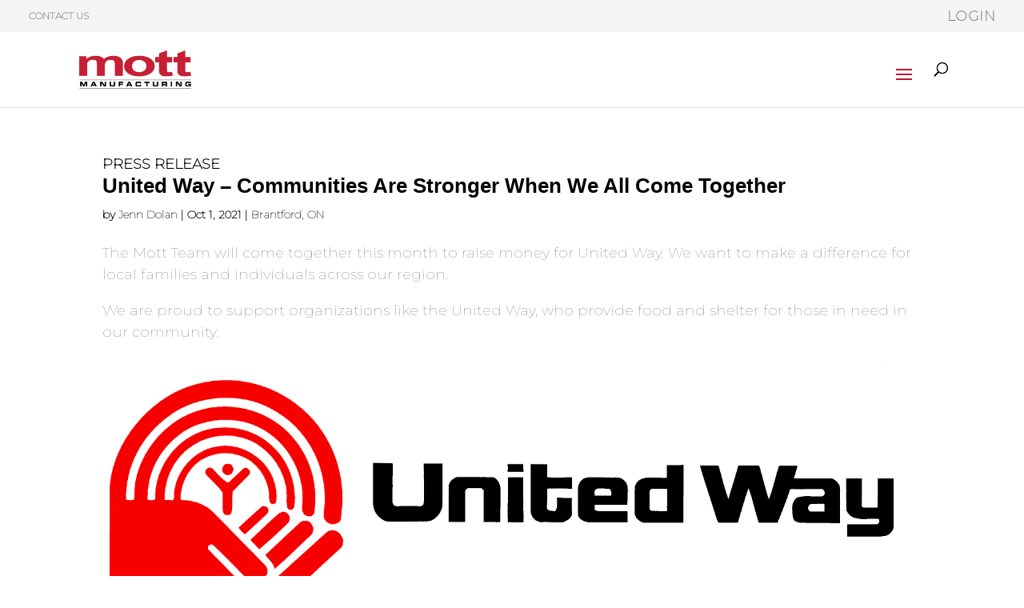

--- FILE ---
content_type: text/html; charset=utf-8
request_url: https://www.google.com/recaptcha/api2/anchor?ar=1&k=6LfhsusgAAAAAMTHx-XjxGLH4YN2MTd2OoJvj7Qb&co=aHR0cHM6Ly9tb3R0LmNhOjQ0Mw..&hl=en&v=PoyoqOPhxBO7pBk68S4YbpHZ&size=invisible&anchor-ms=20000&execute-ms=30000&cb=b5gltjqxn3on
body_size: 48508
content:
<!DOCTYPE HTML><html dir="ltr" lang="en"><head><meta http-equiv="Content-Type" content="text/html; charset=UTF-8">
<meta http-equiv="X-UA-Compatible" content="IE=edge">
<title>reCAPTCHA</title>
<style type="text/css">
/* cyrillic-ext */
@font-face {
  font-family: 'Roboto';
  font-style: normal;
  font-weight: 400;
  font-stretch: 100%;
  src: url(//fonts.gstatic.com/s/roboto/v48/KFO7CnqEu92Fr1ME7kSn66aGLdTylUAMa3GUBHMdazTgWw.woff2) format('woff2');
  unicode-range: U+0460-052F, U+1C80-1C8A, U+20B4, U+2DE0-2DFF, U+A640-A69F, U+FE2E-FE2F;
}
/* cyrillic */
@font-face {
  font-family: 'Roboto';
  font-style: normal;
  font-weight: 400;
  font-stretch: 100%;
  src: url(//fonts.gstatic.com/s/roboto/v48/KFO7CnqEu92Fr1ME7kSn66aGLdTylUAMa3iUBHMdazTgWw.woff2) format('woff2');
  unicode-range: U+0301, U+0400-045F, U+0490-0491, U+04B0-04B1, U+2116;
}
/* greek-ext */
@font-face {
  font-family: 'Roboto';
  font-style: normal;
  font-weight: 400;
  font-stretch: 100%;
  src: url(//fonts.gstatic.com/s/roboto/v48/KFO7CnqEu92Fr1ME7kSn66aGLdTylUAMa3CUBHMdazTgWw.woff2) format('woff2');
  unicode-range: U+1F00-1FFF;
}
/* greek */
@font-face {
  font-family: 'Roboto';
  font-style: normal;
  font-weight: 400;
  font-stretch: 100%;
  src: url(//fonts.gstatic.com/s/roboto/v48/KFO7CnqEu92Fr1ME7kSn66aGLdTylUAMa3-UBHMdazTgWw.woff2) format('woff2');
  unicode-range: U+0370-0377, U+037A-037F, U+0384-038A, U+038C, U+038E-03A1, U+03A3-03FF;
}
/* math */
@font-face {
  font-family: 'Roboto';
  font-style: normal;
  font-weight: 400;
  font-stretch: 100%;
  src: url(//fonts.gstatic.com/s/roboto/v48/KFO7CnqEu92Fr1ME7kSn66aGLdTylUAMawCUBHMdazTgWw.woff2) format('woff2');
  unicode-range: U+0302-0303, U+0305, U+0307-0308, U+0310, U+0312, U+0315, U+031A, U+0326-0327, U+032C, U+032F-0330, U+0332-0333, U+0338, U+033A, U+0346, U+034D, U+0391-03A1, U+03A3-03A9, U+03B1-03C9, U+03D1, U+03D5-03D6, U+03F0-03F1, U+03F4-03F5, U+2016-2017, U+2034-2038, U+203C, U+2040, U+2043, U+2047, U+2050, U+2057, U+205F, U+2070-2071, U+2074-208E, U+2090-209C, U+20D0-20DC, U+20E1, U+20E5-20EF, U+2100-2112, U+2114-2115, U+2117-2121, U+2123-214F, U+2190, U+2192, U+2194-21AE, U+21B0-21E5, U+21F1-21F2, U+21F4-2211, U+2213-2214, U+2216-22FF, U+2308-230B, U+2310, U+2319, U+231C-2321, U+2336-237A, U+237C, U+2395, U+239B-23B7, U+23D0, U+23DC-23E1, U+2474-2475, U+25AF, U+25B3, U+25B7, U+25BD, U+25C1, U+25CA, U+25CC, U+25FB, U+266D-266F, U+27C0-27FF, U+2900-2AFF, U+2B0E-2B11, U+2B30-2B4C, U+2BFE, U+3030, U+FF5B, U+FF5D, U+1D400-1D7FF, U+1EE00-1EEFF;
}
/* symbols */
@font-face {
  font-family: 'Roboto';
  font-style: normal;
  font-weight: 400;
  font-stretch: 100%;
  src: url(//fonts.gstatic.com/s/roboto/v48/KFO7CnqEu92Fr1ME7kSn66aGLdTylUAMaxKUBHMdazTgWw.woff2) format('woff2');
  unicode-range: U+0001-000C, U+000E-001F, U+007F-009F, U+20DD-20E0, U+20E2-20E4, U+2150-218F, U+2190, U+2192, U+2194-2199, U+21AF, U+21E6-21F0, U+21F3, U+2218-2219, U+2299, U+22C4-22C6, U+2300-243F, U+2440-244A, U+2460-24FF, U+25A0-27BF, U+2800-28FF, U+2921-2922, U+2981, U+29BF, U+29EB, U+2B00-2BFF, U+4DC0-4DFF, U+FFF9-FFFB, U+10140-1018E, U+10190-1019C, U+101A0, U+101D0-101FD, U+102E0-102FB, U+10E60-10E7E, U+1D2C0-1D2D3, U+1D2E0-1D37F, U+1F000-1F0FF, U+1F100-1F1AD, U+1F1E6-1F1FF, U+1F30D-1F30F, U+1F315, U+1F31C, U+1F31E, U+1F320-1F32C, U+1F336, U+1F378, U+1F37D, U+1F382, U+1F393-1F39F, U+1F3A7-1F3A8, U+1F3AC-1F3AF, U+1F3C2, U+1F3C4-1F3C6, U+1F3CA-1F3CE, U+1F3D4-1F3E0, U+1F3ED, U+1F3F1-1F3F3, U+1F3F5-1F3F7, U+1F408, U+1F415, U+1F41F, U+1F426, U+1F43F, U+1F441-1F442, U+1F444, U+1F446-1F449, U+1F44C-1F44E, U+1F453, U+1F46A, U+1F47D, U+1F4A3, U+1F4B0, U+1F4B3, U+1F4B9, U+1F4BB, U+1F4BF, U+1F4C8-1F4CB, U+1F4D6, U+1F4DA, U+1F4DF, U+1F4E3-1F4E6, U+1F4EA-1F4ED, U+1F4F7, U+1F4F9-1F4FB, U+1F4FD-1F4FE, U+1F503, U+1F507-1F50B, U+1F50D, U+1F512-1F513, U+1F53E-1F54A, U+1F54F-1F5FA, U+1F610, U+1F650-1F67F, U+1F687, U+1F68D, U+1F691, U+1F694, U+1F698, U+1F6AD, U+1F6B2, U+1F6B9-1F6BA, U+1F6BC, U+1F6C6-1F6CF, U+1F6D3-1F6D7, U+1F6E0-1F6EA, U+1F6F0-1F6F3, U+1F6F7-1F6FC, U+1F700-1F7FF, U+1F800-1F80B, U+1F810-1F847, U+1F850-1F859, U+1F860-1F887, U+1F890-1F8AD, U+1F8B0-1F8BB, U+1F8C0-1F8C1, U+1F900-1F90B, U+1F93B, U+1F946, U+1F984, U+1F996, U+1F9E9, U+1FA00-1FA6F, U+1FA70-1FA7C, U+1FA80-1FA89, U+1FA8F-1FAC6, U+1FACE-1FADC, U+1FADF-1FAE9, U+1FAF0-1FAF8, U+1FB00-1FBFF;
}
/* vietnamese */
@font-face {
  font-family: 'Roboto';
  font-style: normal;
  font-weight: 400;
  font-stretch: 100%;
  src: url(//fonts.gstatic.com/s/roboto/v48/KFO7CnqEu92Fr1ME7kSn66aGLdTylUAMa3OUBHMdazTgWw.woff2) format('woff2');
  unicode-range: U+0102-0103, U+0110-0111, U+0128-0129, U+0168-0169, U+01A0-01A1, U+01AF-01B0, U+0300-0301, U+0303-0304, U+0308-0309, U+0323, U+0329, U+1EA0-1EF9, U+20AB;
}
/* latin-ext */
@font-face {
  font-family: 'Roboto';
  font-style: normal;
  font-weight: 400;
  font-stretch: 100%;
  src: url(//fonts.gstatic.com/s/roboto/v48/KFO7CnqEu92Fr1ME7kSn66aGLdTylUAMa3KUBHMdazTgWw.woff2) format('woff2');
  unicode-range: U+0100-02BA, U+02BD-02C5, U+02C7-02CC, U+02CE-02D7, U+02DD-02FF, U+0304, U+0308, U+0329, U+1D00-1DBF, U+1E00-1E9F, U+1EF2-1EFF, U+2020, U+20A0-20AB, U+20AD-20C0, U+2113, U+2C60-2C7F, U+A720-A7FF;
}
/* latin */
@font-face {
  font-family: 'Roboto';
  font-style: normal;
  font-weight: 400;
  font-stretch: 100%;
  src: url(//fonts.gstatic.com/s/roboto/v48/KFO7CnqEu92Fr1ME7kSn66aGLdTylUAMa3yUBHMdazQ.woff2) format('woff2');
  unicode-range: U+0000-00FF, U+0131, U+0152-0153, U+02BB-02BC, U+02C6, U+02DA, U+02DC, U+0304, U+0308, U+0329, U+2000-206F, U+20AC, U+2122, U+2191, U+2193, U+2212, U+2215, U+FEFF, U+FFFD;
}
/* cyrillic-ext */
@font-face {
  font-family: 'Roboto';
  font-style: normal;
  font-weight: 500;
  font-stretch: 100%;
  src: url(//fonts.gstatic.com/s/roboto/v48/KFO7CnqEu92Fr1ME7kSn66aGLdTylUAMa3GUBHMdazTgWw.woff2) format('woff2');
  unicode-range: U+0460-052F, U+1C80-1C8A, U+20B4, U+2DE0-2DFF, U+A640-A69F, U+FE2E-FE2F;
}
/* cyrillic */
@font-face {
  font-family: 'Roboto';
  font-style: normal;
  font-weight: 500;
  font-stretch: 100%;
  src: url(//fonts.gstatic.com/s/roboto/v48/KFO7CnqEu92Fr1ME7kSn66aGLdTylUAMa3iUBHMdazTgWw.woff2) format('woff2');
  unicode-range: U+0301, U+0400-045F, U+0490-0491, U+04B0-04B1, U+2116;
}
/* greek-ext */
@font-face {
  font-family: 'Roboto';
  font-style: normal;
  font-weight: 500;
  font-stretch: 100%;
  src: url(//fonts.gstatic.com/s/roboto/v48/KFO7CnqEu92Fr1ME7kSn66aGLdTylUAMa3CUBHMdazTgWw.woff2) format('woff2');
  unicode-range: U+1F00-1FFF;
}
/* greek */
@font-face {
  font-family: 'Roboto';
  font-style: normal;
  font-weight: 500;
  font-stretch: 100%;
  src: url(//fonts.gstatic.com/s/roboto/v48/KFO7CnqEu92Fr1ME7kSn66aGLdTylUAMa3-UBHMdazTgWw.woff2) format('woff2');
  unicode-range: U+0370-0377, U+037A-037F, U+0384-038A, U+038C, U+038E-03A1, U+03A3-03FF;
}
/* math */
@font-face {
  font-family: 'Roboto';
  font-style: normal;
  font-weight: 500;
  font-stretch: 100%;
  src: url(//fonts.gstatic.com/s/roboto/v48/KFO7CnqEu92Fr1ME7kSn66aGLdTylUAMawCUBHMdazTgWw.woff2) format('woff2');
  unicode-range: U+0302-0303, U+0305, U+0307-0308, U+0310, U+0312, U+0315, U+031A, U+0326-0327, U+032C, U+032F-0330, U+0332-0333, U+0338, U+033A, U+0346, U+034D, U+0391-03A1, U+03A3-03A9, U+03B1-03C9, U+03D1, U+03D5-03D6, U+03F0-03F1, U+03F4-03F5, U+2016-2017, U+2034-2038, U+203C, U+2040, U+2043, U+2047, U+2050, U+2057, U+205F, U+2070-2071, U+2074-208E, U+2090-209C, U+20D0-20DC, U+20E1, U+20E5-20EF, U+2100-2112, U+2114-2115, U+2117-2121, U+2123-214F, U+2190, U+2192, U+2194-21AE, U+21B0-21E5, U+21F1-21F2, U+21F4-2211, U+2213-2214, U+2216-22FF, U+2308-230B, U+2310, U+2319, U+231C-2321, U+2336-237A, U+237C, U+2395, U+239B-23B7, U+23D0, U+23DC-23E1, U+2474-2475, U+25AF, U+25B3, U+25B7, U+25BD, U+25C1, U+25CA, U+25CC, U+25FB, U+266D-266F, U+27C0-27FF, U+2900-2AFF, U+2B0E-2B11, U+2B30-2B4C, U+2BFE, U+3030, U+FF5B, U+FF5D, U+1D400-1D7FF, U+1EE00-1EEFF;
}
/* symbols */
@font-face {
  font-family: 'Roboto';
  font-style: normal;
  font-weight: 500;
  font-stretch: 100%;
  src: url(//fonts.gstatic.com/s/roboto/v48/KFO7CnqEu92Fr1ME7kSn66aGLdTylUAMaxKUBHMdazTgWw.woff2) format('woff2');
  unicode-range: U+0001-000C, U+000E-001F, U+007F-009F, U+20DD-20E0, U+20E2-20E4, U+2150-218F, U+2190, U+2192, U+2194-2199, U+21AF, U+21E6-21F0, U+21F3, U+2218-2219, U+2299, U+22C4-22C6, U+2300-243F, U+2440-244A, U+2460-24FF, U+25A0-27BF, U+2800-28FF, U+2921-2922, U+2981, U+29BF, U+29EB, U+2B00-2BFF, U+4DC0-4DFF, U+FFF9-FFFB, U+10140-1018E, U+10190-1019C, U+101A0, U+101D0-101FD, U+102E0-102FB, U+10E60-10E7E, U+1D2C0-1D2D3, U+1D2E0-1D37F, U+1F000-1F0FF, U+1F100-1F1AD, U+1F1E6-1F1FF, U+1F30D-1F30F, U+1F315, U+1F31C, U+1F31E, U+1F320-1F32C, U+1F336, U+1F378, U+1F37D, U+1F382, U+1F393-1F39F, U+1F3A7-1F3A8, U+1F3AC-1F3AF, U+1F3C2, U+1F3C4-1F3C6, U+1F3CA-1F3CE, U+1F3D4-1F3E0, U+1F3ED, U+1F3F1-1F3F3, U+1F3F5-1F3F7, U+1F408, U+1F415, U+1F41F, U+1F426, U+1F43F, U+1F441-1F442, U+1F444, U+1F446-1F449, U+1F44C-1F44E, U+1F453, U+1F46A, U+1F47D, U+1F4A3, U+1F4B0, U+1F4B3, U+1F4B9, U+1F4BB, U+1F4BF, U+1F4C8-1F4CB, U+1F4D6, U+1F4DA, U+1F4DF, U+1F4E3-1F4E6, U+1F4EA-1F4ED, U+1F4F7, U+1F4F9-1F4FB, U+1F4FD-1F4FE, U+1F503, U+1F507-1F50B, U+1F50D, U+1F512-1F513, U+1F53E-1F54A, U+1F54F-1F5FA, U+1F610, U+1F650-1F67F, U+1F687, U+1F68D, U+1F691, U+1F694, U+1F698, U+1F6AD, U+1F6B2, U+1F6B9-1F6BA, U+1F6BC, U+1F6C6-1F6CF, U+1F6D3-1F6D7, U+1F6E0-1F6EA, U+1F6F0-1F6F3, U+1F6F7-1F6FC, U+1F700-1F7FF, U+1F800-1F80B, U+1F810-1F847, U+1F850-1F859, U+1F860-1F887, U+1F890-1F8AD, U+1F8B0-1F8BB, U+1F8C0-1F8C1, U+1F900-1F90B, U+1F93B, U+1F946, U+1F984, U+1F996, U+1F9E9, U+1FA00-1FA6F, U+1FA70-1FA7C, U+1FA80-1FA89, U+1FA8F-1FAC6, U+1FACE-1FADC, U+1FADF-1FAE9, U+1FAF0-1FAF8, U+1FB00-1FBFF;
}
/* vietnamese */
@font-face {
  font-family: 'Roboto';
  font-style: normal;
  font-weight: 500;
  font-stretch: 100%;
  src: url(//fonts.gstatic.com/s/roboto/v48/KFO7CnqEu92Fr1ME7kSn66aGLdTylUAMa3OUBHMdazTgWw.woff2) format('woff2');
  unicode-range: U+0102-0103, U+0110-0111, U+0128-0129, U+0168-0169, U+01A0-01A1, U+01AF-01B0, U+0300-0301, U+0303-0304, U+0308-0309, U+0323, U+0329, U+1EA0-1EF9, U+20AB;
}
/* latin-ext */
@font-face {
  font-family: 'Roboto';
  font-style: normal;
  font-weight: 500;
  font-stretch: 100%;
  src: url(//fonts.gstatic.com/s/roboto/v48/KFO7CnqEu92Fr1ME7kSn66aGLdTylUAMa3KUBHMdazTgWw.woff2) format('woff2');
  unicode-range: U+0100-02BA, U+02BD-02C5, U+02C7-02CC, U+02CE-02D7, U+02DD-02FF, U+0304, U+0308, U+0329, U+1D00-1DBF, U+1E00-1E9F, U+1EF2-1EFF, U+2020, U+20A0-20AB, U+20AD-20C0, U+2113, U+2C60-2C7F, U+A720-A7FF;
}
/* latin */
@font-face {
  font-family: 'Roboto';
  font-style: normal;
  font-weight: 500;
  font-stretch: 100%;
  src: url(//fonts.gstatic.com/s/roboto/v48/KFO7CnqEu92Fr1ME7kSn66aGLdTylUAMa3yUBHMdazQ.woff2) format('woff2');
  unicode-range: U+0000-00FF, U+0131, U+0152-0153, U+02BB-02BC, U+02C6, U+02DA, U+02DC, U+0304, U+0308, U+0329, U+2000-206F, U+20AC, U+2122, U+2191, U+2193, U+2212, U+2215, U+FEFF, U+FFFD;
}
/* cyrillic-ext */
@font-face {
  font-family: 'Roboto';
  font-style: normal;
  font-weight: 900;
  font-stretch: 100%;
  src: url(//fonts.gstatic.com/s/roboto/v48/KFO7CnqEu92Fr1ME7kSn66aGLdTylUAMa3GUBHMdazTgWw.woff2) format('woff2');
  unicode-range: U+0460-052F, U+1C80-1C8A, U+20B4, U+2DE0-2DFF, U+A640-A69F, U+FE2E-FE2F;
}
/* cyrillic */
@font-face {
  font-family: 'Roboto';
  font-style: normal;
  font-weight: 900;
  font-stretch: 100%;
  src: url(//fonts.gstatic.com/s/roboto/v48/KFO7CnqEu92Fr1ME7kSn66aGLdTylUAMa3iUBHMdazTgWw.woff2) format('woff2');
  unicode-range: U+0301, U+0400-045F, U+0490-0491, U+04B0-04B1, U+2116;
}
/* greek-ext */
@font-face {
  font-family: 'Roboto';
  font-style: normal;
  font-weight: 900;
  font-stretch: 100%;
  src: url(//fonts.gstatic.com/s/roboto/v48/KFO7CnqEu92Fr1ME7kSn66aGLdTylUAMa3CUBHMdazTgWw.woff2) format('woff2');
  unicode-range: U+1F00-1FFF;
}
/* greek */
@font-face {
  font-family: 'Roboto';
  font-style: normal;
  font-weight: 900;
  font-stretch: 100%;
  src: url(//fonts.gstatic.com/s/roboto/v48/KFO7CnqEu92Fr1ME7kSn66aGLdTylUAMa3-UBHMdazTgWw.woff2) format('woff2');
  unicode-range: U+0370-0377, U+037A-037F, U+0384-038A, U+038C, U+038E-03A1, U+03A3-03FF;
}
/* math */
@font-face {
  font-family: 'Roboto';
  font-style: normal;
  font-weight: 900;
  font-stretch: 100%;
  src: url(//fonts.gstatic.com/s/roboto/v48/KFO7CnqEu92Fr1ME7kSn66aGLdTylUAMawCUBHMdazTgWw.woff2) format('woff2');
  unicode-range: U+0302-0303, U+0305, U+0307-0308, U+0310, U+0312, U+0315, U+031A, U+0326-0327, U+032C, U+032F-0330, U+0332-0333, U+0338, U+033A, U+0346, U+034D, U+0391-03A1, U+03A3-03A9, U+03B1-03C9, U+03D1, U+03D5-03D6, U+03F0-03F1, U+03F4-03F5, U+2016-2017, U+2034-2038, U+203C, U+2040, U+2043, U+2047, U+2050, U+2057, U+205F, U+2070-2071, U+2074-208E, U+2090-209C, U+20D0-20DC, U+20E1, U+20E5-20EF, U+2100-2112, U+2114-2115, U+2117-2121, U+2123-214F, U+2190, U+2192, U+2194-21AE, U+21B0-21E5, U+21F1-21F2, U+21F4-2211, U+2213-2214, U+2216-22FF, U+2308-230B, U+2310, U+2319, U+231C-2321, U+2336-237A, U+237C, U+2395, U+239B-23B7, U+23D0, U+23DC-23E1, U+2474-2475, U+25AF, U+25B3, U+25B7, U+25BD, U+25C1, U+25CA, U+25CC, U+25FB, U+266D-266F, U+27C0-27FF, U+2900-2AFF, U+2B0E-2B11, U+2B30-2B4C, U+2BFE, U+3030, U+FF5B, U+FF5D, U+1D400-1D7FF, U+1EE00-1EEFF;
}
/* symbols */
@font-face {
  font-family: 'Roboto';
  font-style: normal;
  font-weight: 900;
  font-stretch: 100%;
  src: url(//fonts.gstatic.com/s/roboto/v48/KFO7CnqEu92Fr1ME7kSn66aGLdTylUAMaxKUBHMdazTgWw.woff2) format('woff2');
  unicode-range: U+0001-000C, U+000E-001F, U+007F-009F, U+20DD-20E0, U+20E2-20E4, U+2150-218F, U+2190, U+2192, U+2194-2199, U+21AF, U+21E6-21F0, U+21F3, U+2218-2219, U+2299, U+22C4-22C6, U+2300-243F, U+2440-244A, U+2460-24FF, U+25A0-27BF, U+2800-28FF, U+2921-2922, U+2981, U+29BF, U+29EB, U+2B00-2BFF, U+4DC0-4DFF, U+FFF9-FFFB, U+10140-1018E, U+10190-1019C, U+101A0, U+101D0-101FD, U+102E0-102FB, U+10E60-10E7E, U+1D2C0-1D2D3, U+1D2E0-1D37F, U+1F000-1F0FF, U+1F100-1F1AD, U+1F1E6-1F1FF, U+1F30D-1F30F, U+1F315, U+1F31C, U+1F31E, U+1F320-1F32C, U+1F336, U+1F378, U+1F37D, U+1F382, U+1F393-1F39F, U+1F3A7-1F3A8, U+1F3AC-1F3AF, U+1F3C2, U+1F3C4-1F3C6, U+1F3CA-1F3CE, U+1F3D4-1F3E0, U+1F3ED, U+1F3F1-1F3F3, U+1F3F5-1F3F7, U+1F408, U+1F415, U+1F41F, U+1F426, U+1F43F, U+1F441-1F442, U+1F444, U+1F446-1F449, U+1F44C-1F44E, U+1F453, U+1F46A, U+1F47D, U+1F4A3, U+1F4B0, U+1F4B3, U+1F4B9, U+1F4BB, U+1F4BF, U+1F4C8-1F4CB, U+1F4D6, U+1F4DA, U+1F4DF, U+1F4E3-1F4E6, U+1F4EA-1F4ED, U+1F4F7, U+1F4F9-1F4FB, U+1F4FD-1F4FE, U+1F503, U+1F507-1F50B, U+1F50D, U+1F512-1F513, U+1F53E-1F54A, U+1F54F-1F5FA, U+1F610, U+1F650-1F67F, U+1F687, U+1F68D, U+1F691, U+1F694, U+1F698, U+1F6AD, U+1F6B2, U+1F6B9-1F6BA, U+1F6BC, U+1F6C6-1F6CF, U+1F6D3-1F6D7, U+1F6E0-1F6EA, U+1F6F0-1F6F3, U+1F6F7-1F6FC, U+1F700-1F7FF, U+1F800-1F80B, U+1F810-1F847, U+1F850-1F859, U+1F860-1F887, U+1F890-1F8AD, U+1F8B0-1F8BB, U+1F8C0-1F8C1, U+1F900-1F90B, U+1F93B, U+1F946, U+1F984, U+1F996, U+1F9E9, U+1FA00-1FA6F, U+1FA70-1FA7C, U+1FA80-1FA89, U+1FA8F-1FAC6, U+1FACE-1FADC, U+1FADF-1FAE9, U+1FAF0-1FAF8, U+1FB00-1FBFF;
}
/* vietnamese */
@font-face {
  font-family: 'Roboto';
  font-style: normal;
  font-weight: 900;
  font-stretch: 100%;
  src: url(//fonts.gstatic.com/s/roboto/v48/KFO7CnqEu92Fr1ME7kSn66aGLdTylUAMa3OUBHMdazTgWw.woff2) format('woff2');
  unicode-range: U+0102-0103, U+0110-0111, U+0128-0129, U+0168-0169, U+01A0-01A1, U+01AF-01B0, U+0300-0301, U+0303-0304, U+0308-0309, U+0323, U+0329, U+1EA0-1EF9, U+20AB;
}
/* latin-ext */
@font-face {
  font-family: 'Roboto';
  font-style: normal;
  font-weight: 900;
  font-stretch: 100%;
  src: url(//fonts.gstatic.com/s/roboto/v48/KFO7CnqEu92Fr1ME7kSn66aGLdTylUAMa3KUBHMdazTgWw.woff2) format('woff2');
  unicode-range: U+0100-02BA, U+02BD-02C5, U+02C7-02CC, U+02CE-02D7, U+02DD-02FF, U+0304, U+0308, U+0329, U+1D00-1DBF, U+1E00-1E9F, U+1EF2-1EFF, U+2020, U+20A0-20AB, U+20AD-20C0, U+2113, U+2C60-2C7F, U+A720-A7FF;
}
/* latin */
@font-face {
  font-family: 'Roboto';
  font-style: normal;
  font-weight: 900;
  font-stretch: 100%;
  src: url(//fonts.gstatic.com/s/roboto/v48/KFO7CnqEu92Fr1ME7kSn66aGLdTylUAMa3yUBHMdazQ.woff2) format('woff2');
  unicode-range: U+0000-00FF, U+0131, U+0152-0153, U+02BB-02BC, U+02C6, U+02DA, U+02DC, U+0304, U+0308, U+0329, U+2000-206F, U+20AC, U+2122, U+2191, U+2193, U+2212, U+2215, U+FEFF, U+FFFD;
}

</style>
<link rel="stylesheet" type="text/css" href="https://www.gstatic.com/recaptcha/releases/PoyoqOPhxBO7pBk68S4YbpHZ/styles__ltr.css">
<script nonce="5B-twAQd3xjN5IDrGroZZw" type="text/javascript">window['__recaptcha_api'] = 'https://www.google.com/recaptcha/api2/';</script>
<script type="text/javascript" src="https://www.gstatic.com/recaptcha/releases/PoyoqOPhxBO7pBk68S4YbpHZ/recaptcha__en.js" nonce="5B-twAQd3xjN5IDrGroZZw">
      
    </script></head>
<body><div id="rc-anchor-alert" class="rc-anchor-alert"></div>
<input type="hidden" id="recaptcha-token" value="[base64]">
<script type="text/javascript" nonce="5B-twAQd3xjN5IDrGroZZw">
      recaptcha.anchor.Main.init("[\x22ainput\x22,[\x22bgdata\x22,\x22\x22,\[base64]/[base64]/UltIKytdPWE6KGE8MjA0OD9SW0grK109YT4+NnwxOTI6KChhJjY0NTEyKT09NTUyOTYmJnErMTxoLmxlbmd0aCYmKGguY2hhckNvZGVBdChxKzEpJjY0NTEyKT09NTYzMjA/[base64]/MjU1OlI/[base64]/[base64]/[base64]/[base64]/[base64]/[base64]/[base64]/[base64]/[base64]/[base64]\x22,\[base64]\\u003d\\u003d\x22,\x22DSPCpkMPwpbCj8KHdcKSIG7ChcKwwp48w5fDizRLwpJCIgbCmnPCgDZYwoEBwrx1w7xHYHfCrcKgw6MCdAxsX0QAbmVrdsOEdzgSw5Nfw5/CucO9wpZIAGN7w5kHLC11wovDq8OPJ1TCgW1ACsKycXBoccO5w5TDmcOswocDFMKMTmYjFsK3eMOfwog0asKbRzDCs8KdwrTDr8OwJ8O5RhTDm8Kmw57CsSXDscK8w5dhw4o+wpHDmsKfw489LD8zeMKfw54Aw7/ClAMCwr44Q8O3w5UYwqwiPMOUWcKRw7bDoMKWXsK2wrABw4TDkcK9MjUzL8K5FjjCj8O8wr5fw55Fwpsewq7DrsOKa8KXw5DCssKhwq0xU07DkcKNw7fCkcKMFAlsw7DDocKZB0HCrMOCwrzDvcOpw4vCgsOuw40pw6/[base64]/DpTjCnMO+w49JIm3CjCnCjGBwwoxVw71dw7dRU1FOwrkTJcOLw5l+wpBsEXrCu8Ocw7/DusOHwrwSXBLDhhwQIcOwSsOTw4UTwrrCl8OxK8ORw4HDq2bDsSrCslbCtGzDlMKSBHPDgwpnNkDChsOnwqrDvcKlwq/CpcOdwprDkDl9eCxwwovDrxllSWoSHFspUsOawobClRE5wp/Dnz1MwopHRMK1NMOrwqXChsO5RgnDrcKHEVIhwr3DicOHYTMFw49YWcOqwp3DuMODwqc7w7NRw5/Cl8KnIMO0K2oyLcOkwo8JwrDCucKCTMOXwrfDuUbDtsK7acKiUcK0w7xhw4XDhQVAw5LDnsO8w5fDklHClsOddsK6IEVUMxcVZxNBw7Foc8KxMMO2w4DCnMOrw7PDqyDDvsKuAlrCoELCtsONwqR0Gwcawr10w5FCw43CscOqw5DDu8KZTsOYE3Urw4gQwrZxwp4Nw7/Do8ObbRzCjcKNfmnCqxzDswrDocOfwqLCsMOyUcKyR8Oiw68pP8O3C8KAw4MQRGbDo0DDpcOjw53DuEgCN8Khw4YGQ0IDXzMJw7HCq1jCgXIwPmLDk0LCj8Klw4vDhcOGw5bCi3hlwrzDsEHDocOVw7TDvnVLw59YIsOrw4jCl0kOwqXDtMKKw6BjwofDrknDnE3DuF/CmsOfwo/Dlw7DlMKEcsOqWCvDlsOkXcK5HnFIZsK1VcOVw5rDssKna8KMwojDtcK7UcORw6dlw4LDnMKow7NoLmDCkMO2w7hkWMOMQWbDqcO3LBbCsAMhTcOqFlTDpw4YIMOACcOoScKHQWMFB0szw4/DqHE9wqMSKsOKw6XCtMOLw55ow4pLwr/CpMONAMOLw6p6ahnDisOZDMOewrk2w5Y2w6bDosOwwrcSwp7Dq8Kuw6FZwpPDkcKHwqbCvMKLw51lAHXDuMOmWcOewpTDjGZbwprDlwlww5U5w7E1AMKRw5w4w5x+w43CoBISwqrDh8O0ZFTCuTspaBwkw751BsO8YzYyw6t5w4zDlMOOEsKaZcORRCPDsMKuRB/Do8KGFkIOL8Okw7zDjAzDtkEnEsKeamLCu8KSRQ4SacOKwoLDisOuB3lRwprDtzLDt8KgwrbCjMOXw7k5wobCljp/w6wNwo1kw60VTATCl8OKwrk6wrdTCEJRw609DcONwqXDjBduD8O7BsK6HsKAw43Dr8OrCcOhJMKHw5nCpgbDvEfCqG7DtsKDwpXCn8KNCgrDm3VYX8O/wqDCu21+UCUhZWJHRMKmwrxlGCgzGmJJw7cLw78gwp9MF8KJw40VFsO+w5N7wprDtsOMLkE5CwLCigxvw4LCmMKQG18KwoFYDcKYw5PCpB/[base64]/[base64]/[base64]/Crk9ScMOfAUjDuBNED8OLRsOAwrh3PMOnfMOySsOHw6sOfiU4URbCiGfCnzPCnF1lIUzDj8KUwpvDhcOYICXCshbCg8O+w5nDjhLDscO+w71VYQnCsEdKHXjCkcKmX0hLw5DCk8KOXGtuZ8KSYkTDt8KzaFjDn8Kcw7RWDGl1AcOkBcK/Kk93DVDDtm7CvA80w73DosKkwoF/TyHCq1h4FMK/[base64]/DtGnClcOHw5EBw47CsXBdw5LDmDFiZcOgdSHDvB/[base64]/CjShhWE9pBsOfwpjCtkNMw40/e8K/DsOnwpHCkwfCnHPCnMODCsK2VhHCusOuwrvCgUoMwrxQw6UFI8K7wqMnWDnCpUkseBZgZcK1wrPCiidKWAchwrrCscOUDMOHwoDDuGfDlEfCsMOBwq0OWD5vw6M6S8O6MMOfw5vDiVYvT8K5wrBTY8OEwqrDoR/Dh1jCqXEae8Ocw7cUwqoEwo9ZbQTCv8K1VCQNUcKzDzwKwoNQNi/CocKEwokzUcOKwqYBwo3DocKMw6ZtwqDDtHrCt8KowqQ1w6TCicKawo5ow6I6QsKvYsKpT2MIwqbDmcOAwqfDtAvDrEMpwrzCkjojEsKEXUspw61cw4NLIE/[base64]/woDChsOrf8Ozw57CgMKABRDDjzLDi1XDojhbJyc0wovDsy3CnMOVw4LCq8Orw74lLsOQw6hYFmtEwr9SwoAMwoPDmEBNwqnClBRQJsO4wpfCp8KWb1fDl8O/IMOfCcO9Ng8GQV3CtcOmacKMw5lVwqHClF49woYJwo7ChsK4Sj5OLhBZwp/Doz7DpHjCuFbCn8OqQsKgw7zDty7Du8K2fTjDlzFbw44yZ8KjwrbDmcKaFcKDw7HDu8OkK0LDnW/ClCvDp27Drl1zw5U8SMKjY8KGw4B9IsKdw6PDusK7wqkJJ2rDlMOhAWR/[base64]/DksK0N2rCnSsqwpzDn8OFwq1Fw6cwR8ODwrTDksOtBklOdBXCvSBTwrhEwoFXNcKPw4/DtcO4w7oDw7NqZXtGb27DksKGIz7CnMK/ZcKPDi7CicKXwpXDucOyDMKSwoccX1UTwpXDrcKfV1PCmsKnw6nCq8Osw4UPD8OUOxkzFB9WSMOsKcKnZcOqBT7CqzTCu8K/w69oGj/Dq8ObwojDmwJ9CsOYwpdAwrFAw7cZw6TDjUFXHjPCj1XCsMO2f8Kgw5p9w5HDpMKpwrfDmcOoU2Y1YCzDkn4Aw47DvQV/[base64]/JXfDmMKGw5vCtRfCnSZAw4jDtFwJwp10PCrChcK+w4bDiWPCnzbCr8K+woBfwr1Kw6kcwpc4wrbDsQkeVMOgR8Opw57CnCRUw6RmwrYTDMOjwrnDlA/DhMKGHsO9IMOQwrnDkwrDtUwdw4nCgcOSw7IpwpxEwqvCgsOSZADDrUdxOVXCuBvCoQvCqRFwOBDCkMK+MFZawonCgWXDisKAC8K9ME9pVcOtbsK4w7jDr3nCqMKkNsOywqDCocKlw78beXrCvsO0w6R/w53CmsORHcKNLsKnwp/CjsKvwqMyWsKzZ8KLZcKZwqpHwochX2B2BgzCjcKkVFjDisKvw4JGw6nDr8Oack/DjHxYwr/CjyAyLU8eDMKuUMKZB09mw7zCrFRzw6zCjgJzCsK3ZyfDoMOqwo4mwq1zwr0ww6nChMKlwqfDvB/CjkJLw4ladMO/dmzDuMODMcOVAxHDmTocw6jCmUfCh8Onw5fCu1xbOjnClcK3w6ZDSsKNw41nwozDsXjDshsJw6I5w6omwrLDjCt+w7QkA8KPcSMYTQ3DtsOOSC/CosO3wpJtwqtLwqjCsMKgw7s7LMOow6AFYjTDn8Krw6ACwoM+U8OJwrFcI8KNwrTCrkfClUjChcOPwpdeU3sIw5t2ecKUbX5HwrVBDMKzwqTCiU5JbsKIacKeWMKDScKoCgjCjQbDh8K2J8K7EEY1w7smDDLDpcKKwpsYacK1FMKKw7nDpQ3CjSvDkQlqBMK0fsKOwo/DjkjChChNXyPDgjIgw6Brw506w63CokDDlMONCADCjMKKwo9/H8KqwrPDjGjCv8KIwoYLw5YAA8KhI8OXZcK9f8KsRMO+chfCv0bCnMObw7LDpyDDtTY+w59XCF3DsMOzw4nDvMO/T1DDgBzCncKjw6fDgCxiW8Kzw49Qw5/DhSnDicKKwqEnwrIydW/DrB04cgDDp8O5GcKlAcORwrXCtyE5WcOjwqswwqLCn0kgYMOVwrUjwofDgcOlwqhswoMoYBRPw6l3OVPCj8O5woslw6fDvD45wrUGbT5KWXTDukBjwrzDvMKQaMKjKcOlUh/ChcKww7XDicKswqwfwrVNGn/CihzDl05nwpvDljg9F27Crnh/CUBsw4DDiMOsw4prw5bDlsO3GsOoRcKbBsOVZmtowrjCgmfCpEjDqjTCtX7CqcOsLMOCAVRiExJKEMKLwpBZw6prAMK+wqXDpTEoAzhSwqDCnhwMcm/Cgikdwo/CrhhAL8OoasK/wr3DmVBtwqcBw4nDmMKEwpjCvx85wqxSw4lDwrrDuxZ+w68eGwIRwrQ/[base64]/BMK2BsKDFjYVwr/[base64]/QcKqw4YWw4HDqsOdw4rCn8KXIsOFwrh0wqnCv3PCicOiwpHDisKwwrZpw6Z/XGlpwpkPNMOiUsOGw7gWw5jChMOHw7oCAS/[base64]/CuMK/[base64]/DuFMJLTHCicKtw6lLAsKrLSlRw54/w7cLwobDujkKGMKfw5TDjMKswoDDocK7OcKrA8OHHMOhaMKhAsKeworCoMOHX8KzeENlwo/CqMKVFMKHF8OnWh3DrArCmcOIwrXDkMOFFAd7w4rDssOzwol6w73Ch8OFwpbDp8OJOU/DrEvCrkrDn1PDsMOwHWLCj3MFe8KAwpsEPcOfd8Oyw5QGw7zDpl3DlAEYw6nChMKFw4AIR8OrMjoDPsO9GVnCjgHDgcOcNnsOY8KgfzkEw799SUfDonwLGlvCucOqwowKWGLCpU/CqkzDpTEUw6lbw7rDu8KMwp3ClMKpw5bDl3LCqsK+LU/CucOwDcKlwqsFE8OOTsOLw4sww4IGLl3DpCHDl0x8bcOQHUjClU/Dl38+KDhSwrJew45gw4I5w4XDjlPDm8KSw6JdXMKOPEPChgc0wqHDicO5AGRSTMOdGMOEYG3DusKQDhFsw5lmBcKDdsKxF1VlFcO0w4vDlwVqwrU8w7vCoXnCpyXCtj4VfUnCpMOUwrfCusKqamPCsMOKVAAVGGUpw7fDmsKoacKBKSnDtMOIIA0DcBICw7k7WsKiwr/CncOVwqJNf8OuY2YKwonDnD0CUMOowo7ChAd7RB5AwqjDtsOwG8O4wqnClAp8OcKlREnDtEnCu18dw6orEcKrccO3w6DCnibDj1QVOMOmwqojQMOuw7nDncKowps6GDwpw5PCjMOuTFdwQhTCpy8sMcOtWsKEen1Qw6/[base64]/[base64]/wrheARwJwrPClA7ChRkSw6DDlmfCt1HCpGcGw6YdwozDvWRZAmbDi0vCvcK1w65GwqJHQMKsw7TDt1XDh8O/wrlYw5nDocOtw4/CpADDu8O2w7lFFsK3ZzXClcKUw4xfUz4uw5YJEMOpwojCpiHDjsOow73CmxzCosKqLEnCtFPDpzTCmzxEBsK7X8KyWMKmWsK6w5hKTsOrSRBiw5lhF8OYwofDkRMARj5sekIgw6zDk8Kyw7Y0dcK0NUoWLgR6I8OuOhFzdRphAVdZwrQwHsOEwrItwo/CjcO/wpp5TRxDF8Kkw6ZBw7nDvsKzHcKhWsO7wo7Dl8KuMQ5fwpLCh8OQeMKBQ8KFw67Cg8Oqw4tHcVkGdcOKdx1/[base64]/DmBzCvBbDkHfDj2UswrnCtMO+SsKmwqdnwoR8wr3CocKoEz95LC1Fwr/[base64]/[base64]/[base64]/DhghPwoxVwp8IVcK0Cg3DrcKGw6LCsl/Dp8OdwozCvMOIVxwBw4/CuMKJwpTDnGBXw4Rtb8KUw4YTP8OJwqprwrode2ZZRmPDmj1VSmBOw79CwrrDosK0wofDoFZWwrNnw6M2JG13wpfDgsO2BsOXX8K+KsKMXn5Dwq9zw5rDhkXDsTbCsGcQG8KewrxZKsObwoxWwo/DmlPDgE8CwoLDscK/w57Cj8OiDsOUwoTDj8K+wq8uUMKJcBFWw7XCksKOwp/CgHUVJCYnO8K7BnPCvsKSQzrDs8KRw6zDssKZwpzCrcObecOdw7bDo8K4fMKSQ8KDwpVSUUzCj1wSSMKAw67DmcKSaMOKQ8Kmw7A/C3DCqBjDhhZBLhFodypvYWsLwrcSw6YLwr7Dl8KyLsKAwovDoFBzBEUlX8KcVizDucOxw4/Du8KiR2bCi8OxHUnDhMKZC2/DkyR0wqjCgF8cw6nDmhpBBBfDpcOeSGtaYjdEw4zDiG52Uyc3wp9WBsOewqUSdcKcwoQSw7ECfMKYwqnDgUVGw4TDukzDmcOdNj/CvcKbQsOnacKlwqrDocKQEEoCw7PDqipPE8Kvwp4XbR3Drz8aw6ZPDD9Uw5jCnTZpw63DscKdWcKvwqHCqhLDj0A5w6bDsipSYxhcQnrDkmcgLMOOf1jDs8OYwrgLUj8ow640wqRKVVPCosKHD3BoOzIvwo/CscKvFhDCvSTDvFsbF8OObMKAwrEIwozCosOHw5fCpcOTw6kMP8KNw6pGDsObwrLDtE7CgMKNwrXChEIRw6bCoU/DqiLCj8OqVx/DgFBdw5fCqgMRw7vDnsKKwoXDgx3CisKLw5FgwpnCmHPCo8KgPAUDw7DDpg3DicOyVsK2YcOaFxPChF9pbsKpdcO2ACbCv8OCw6xFBHnDu2UoQcKCw4LDhcKeQsODN8O+NcKYw4DCiXTDlE/DlsKVcMKiwqx4wqTDkQt+Tk/DvCbCiFFRdGxjwpjDjE/CosOlHCbCssKjJMK5T8KhK0vCgcK5wrbDmcKeDXjCpF/[base64]/CuFDDpQnCkljDs8OYUsKmb8Oqf8OKwpbDhMKVNVvCtF9HwoA/wqwYw7TCmcK5wqh0wr3Ds0g1aiclwpYZw7fDnyjCkHp7wofCngRXKkPCjX5YwqnCrw3DmMOoHmZsAsOgwrHCr8K+wqAkMMKewrXClx7Clx7DiX0Rw4NrT3wqw5NrwqwNw7stFcKVaD7DicOEbAHDl0jCrC/[base64]/KSjCoMKfVcODwpAhVx0bAMKPw5J9PsO7wq3CvQjDq8OLRCLDuFnDjMK1UsKXw5bDosO9w4s7w4cnwrwqw5YtwqbCmApqwrXCmcOTK2UMw4AtwqY7w4YVwpxeDsO/[base64]/[base64]/[base64]/w6fDrsKOUSdoC8KCwrbDq8OpST7DtFzCkcKsdD7CmMKEUsOewpnDr1DDksOywrPCjAJiwpoSw7rCkcOuwo7CqnJ1fQjDkVXDrcKKDMKyEjN1JCY8UsKywqlbw6bCoTsswpRMwopBb2ggw50+RgrCnXvChhViwrJNw6XCp8K/[base64]/DkhltKcO8wpbCr0nDmcKHw4Rzw75pdU8EeSNjw7bCssKZwoJKHmzDgSLDk8OvwrLDkwbDnsONCQPDp8K2PcKza8K2wqnCqQzDocKEw4HCtyTDlsORw4bDlcO8w7RWw75zasOuURrCgMKZwpbCtm3CvMKWw5/[base64]/Ci8OiwooJO8O0YxzDo8KVSxtSwqhKSV7Dj8KVw67DocKIwqYbK8KbMzl1w7QBwq9hwobDjWAcNMO+w5zDvMOMw6fCmsOLwpzDqh0UwqXCg8OFw7xnBcKjw5dsw5DDqUjCksK9wovDt1wJw6wHwoXCnxPCqsKMwqVnPMOWw6TDuMOFWxjClDlvwojCvHN/asOEwog+Z1vDhsK9B2fCuMOWBsKMCsOENsOtL1rCgMK4wrHDlcKpwoHCvHV9wrNgw4Nsw4IOR8KFw6QZKGPDl8O+Oz/DuT8bBV9jQADCocKqw5jCsMKnw6jCjFfChjB7A2zCjX5XTsOIw6bDjsKewrLCvcOeWsO7TRbCgsOhw7oNwpN+HcO/[base64]/CskVhw4kIwpnCqcKgbGgXwr3ChU80BCcsw6PDncKOS8ONw5TDh8OqwpPCrMK4wqAqw4ZMaC4kQ8OwwpXCog0Rw6nCt8OXRcOAwpnCmMKOwrLCscOwwq3DrcO2wq7CoTTCj0/CscOCw5xhfsORwpINEnPDiUwhOA/DpsOjQcKVbMOvw5rDixVqf8KoIErDjcK3UMOYwo1qwp5wwopIMsKlwrdOa8OpdDBFwpV7w7jCuRHClUU8DXnCimnDnxVVwqw3worCiEZOw7PDnsO4wp4DDlPDmjTCsMOoF1bCicO6woA4bMOiwrrDmWMNw686w6TChsKPw7Vdw451cwrDiRB+wpB1wpbDkMKGIW/[base64]/JMOkRH7DlR16ZsKQU8KOwobDjn8OUy7Dg8K4wqLDh8KpwqAmAQDCgCXCqkIdEVFhwpp8LsOyw6bDj8KGw5/Ch8OQw5XDqcKZccK8wrEfd8KMeyc1R1zDvMOJw7EKwr0swq4CYMOowqnDsQFBwq45RXZZwq1WwpxOGsOZRsOrw6vCsMOpw7B4w5vChsOXwpTDvsOeTDLDjDLDuQslRjZ+JkXCkMOjRcK0fsKuDcOkP8OPZsKsEsOsw5zDvl4qVMK1bXsaw5LDgRvCkcOVwqzDoQ/DuTp6w5kFwpXDp2IMwrLCqcK/wqjDrXnDrC7DtD/CkBYxw5nCp2AUHcKsXy/[base64]/Ch8OdH8KAw7I9DcKdwo5yQRrDvDPDrcKUT8O2bcObw6jDlQZZccO8S8Ktwrxhw54Iw7hBw4dHLcOGf07Ch15nwpwZHHx6CUTCisKswpsQbMOHw7/DpcOWw6pcfiBXFsOnw6oCw7FBPUAmd1/Ch8KqMVjDj8Ouw7grBmvDjsKYwovCjHbDiyHDq8KfRmXDjhAMEmrCscOgwq/Cp8KEScO+H2Newrskw6HCrcKsw4/DmjA5WX9/DT1vw55vwqINw4kWdMK6wogjwpYVwpzClMO/NsKbUHVcHiXDqsKuwpQeVcOQw78LUMKzw6dvHMOWFcODX8O0AcKEwojDqgzDgcKRcElxRcONw65wwo/DoVdSY8KMwroYGyLChzgJIwcYbQbDksOsw7LDkVXCvsK3w7sDw70ywqgEF8Oxwoh/w5gBw6rCjXZ6HcO2wrkww69/w6vCtHVvBEbCmcOabwEtw43ClsO2wo3CsXHDi8KEaT1YJRAOwqJ5w4HDrE7Cjiw+wr5tRnTCosKScsOxYsKqwqbCt8KYwq7Cnx/DsDELw5/DosK7wqtVTcK7Mm7Ch8OoV1PCoDENw616woJ1NEnCiy90w4zCm8KcwpoYw5cPwqTCqXlPRsKxwp4lwo5vwqshVRXChF3DlCBBw73DmMOyw6TCvWYpwp5xaR/DoD3DsMKnVsOawpzDmhfCncOkwpQtwqAZwotuEkjCr1QjdsOXwrAqc2LDlcKTwop6w7YCEsKUdMKmGCxPwqxIw4ppw6ZYw7dhwpIMw67DmsORCsOsfsKBw5NwRMKtfMKgwrVxwpXCpMORw5nCsU3DjcK7fyYUfsK4wrPDpsOaOcO+wpnCvTsSw44gw6xOwobDlU/DocKYb8OrAcOuKsOYKMOLD8Odw7rCrHPCpsKAw4LCvVLCs0fCv27CnwvDuMOIw5NSEsOYHMK2DMKlw7Bcw49Cwr8Kw6plw7IHwopwJEBMKcK0wpMRwprCiyIvEQgZwrLDu3wkw4MDw7YowqrCrcO6w7zCtRRFw5VMPcKLIMKlScKgYsO/UhzCs1EaflEPwr3CoMOJIcO7dgjDjsKZVMO5w69WwrTCo2vCmsOswp7CsEzCicKUwrrDiXPDlmjCuMONw53Dg8OAI8OZE8Kmw7dyPsK3woQLw6/Ct8KEfcOnwr3DoX1cwqPDqRktw4YrwqXCjR0Mwo/DrsO2w4FaLMKFasO/WDTDtQ5Xd2cFAsKmccOhwqscZWfCkjDDjFrCqMO8w77Ch1xbwozDn1/[base64]/Ci8O0Y8K0chIqJcO8w6vCjUfDsFrCrcKeVcKGw6Rtw67Cpzs6w5tfwrXDosOZSDscw79tRMKCLcOzLihkw4nDssK2Ty54wpLCh3Yqw7pgKsKlwqckwqMVw6IKJ8Kmw4oWw6wHIzhsd8KYwrQOwpzCnjMSNUrDrRgFwpTDscOQwrU+w4fClABwXcOmFcKAVQJ1wr8Jw7/ClsKyOcOHwpsXwoAFeMKfwowsay9LG8KsLsKSw6bDi8OoK8OZQWfDq3RxOCQMWjRowrvCt8KmCsKNOMOtwoLDqjjCoEfCnhtVwq5uw6jCuzgoFyhPdMOSVQBow7zCtnjCgMKFw61cw4vDmMK7wovCi8OPw708wpnDt1sWw5fDnsO4w4TChsKvw7/DpjYRwphzw7PDicKbwoHDnxzDjsO0w60ZDS4YQH3DmXJMIi7Dtx7CqFBEbcK+wqbDvXXCllxFJMK/w69uE8KlOibCscOAwotrKsOFBjjCs8OnwonDusOIw4jCsybCmV82EBV5w4LDvsO0N8KSbVF/JsOow6pyw77DqcONw6rDgMK8wofDhMKxIlzCjXogwqpWw7DCicKHR0TCqn58wqZ4wp3DiMOFw7fCgRkbw5TCkxkNw7pqTXTDisKpw4XCrcKOF31rSW9RworCosOhH3bDokRIw7DCvnBEwqzDt8OjVU/ChxvCtCfCgCfCmsKbT8KUw6UHBcK/H8OYw54TZ8O8wrB9PcKBw497BCLDgsKudsORw6NVwrpjH8K6w43Dh8Oawp/[base64]/[base64]/CrghcJMKJwovDtU3DjMKzw5wqw5R2MVfCusKiw4HDrmTCq8KQVcOAGQp1wrHCsjAcbAcVwrJUw5zCq8OlwpzDhcOKwrvDsmTCt8KAw5Q9w4Ukw6tiHsKqw4TDp2zCoQrDgDd+WcKkLcKBDE0Sw4k/[base64]/DvDXCuMOuwrhAwo1xwrTCk1DCvz8fdEY6VcODw6PCpsOEwptveBkiw7UQCTbDp0lCbCA8wpRxw5k7HcO0E8KLL27CuMK4dMOTDcKzYEbDnH1hPTQkwpN0wqYbHVgQOXI6w4/[base64]/fTnCpcKSL8KzwqnCsE1jXMKGLsOfYcKPF8Okw6XCrWfCu8KOI3APwqVNJMOPF1ACBcKocsOew6vDpcKdw77CvMOiFMKSa096wqLCvcOUw649wqTCoGrCkMK8w4bCsnnCmEnDmWh6wqLCgnF4woTDslbCizV+wo/DtzTCn8OKRgLCmsO5woouKcKJBz0XIsKlwrVDw6rDhMKwwprDkREALcO1w5fDg8OLwodZwqYJdMKMa1fDj1PDk8Ktw47CqsKSwrB3woLCv3/Cni/[base64]/QcKfw4vDn8OLw4R6FS3DncKIYsKhw4RxKsO/w5Ucw6TCgcK2Z8Kaw71VwqwIfcOCKVfDqcOww5Jvwo3DusOpw7HDu8ORTgPDhMKWYknCkW3DtEPCgsKfwqg1WsOHC35nb1R+NX8bw6XCkxdXw6LCqWzDjMOGwqEHw4XCvXcQITTDpUEnJBPDhTcWw58BBSjDpcOTwqzChTFXw61uw5vDmMKDwpjCn37Cs8OAwp8/[base64]/[base64]/wqIjTzTDl8OqPcOKT8ONwoMLw6cOKzjDt8OeDcKzEsOpNGfDjVMHw7nCt8O8O17Ct0LCogJBw7nCuHYZOMOOAMOQwqTCulktwo/[base64]/DpcO4wpLClcKia2zCpAkhwoXDkDHDqHjCpMKWA8OSw5JeMMKpw6lfL8OZw4dNclY2w7pxwqPCt8K4w6PDmsOxYChySMOvwo/[base64]/fXrDkULDoMKtScKdwq4xwrXDjsOsw7TDusKsUWDDuMO/LnDDh8O3w5HCscKCT0LCo8KxScKPwp4BwofCp8KfYRXCvHtSaMK/[base64]/woPCsBbDmA3CocOYOMK6wroLIVrCv8OHO8KlUMKpccOdA8O0MMKxw4nDtEJqw6N/f20Pw5BXwpA2a14DCMKsdcObw6vDsMK0CFDDrmtsZhrClTPDq2LDvcOYbsKWf3/DsThaYcK/wp/Dm8Knw5A2SVVCwpQBSj/CiXQ0wqxZw6giwp/[base64]/w5rCkGViAcO+w6cIBUDDqiMQw6zCu8OVDcORacKxw7Y3dcOCw4fDscOSw5hgT8KRw67DnVtuSsKBw6PDiVTCusOTCkdRJMOGJMKtwohQIsKrw5lweVVhw749wqx4w6TCiyXCr8KCLkx7wpMFw5VcwrUDwqMGC8KEUcKIc8OzwrY4w6wjwr/DmVtUwo8ow7zCshfDmj4eWgx7w4JIKMKXwpDCncO+wp3DrMKbwrIZwoFsw5Z4w5Q5w5XDk13CncKQG8KNZnlqfsKgwpVBXsOmIg9SScOkVC/CkDkbwrhXbsKnG0rCpQ/CjsKxBcKlw4/Dl2LDkg3Duhk9GsO+w5LDh20fWxnCvMK2MsKDw48Jw6U7w53Cl8KVHFwSCWtWNcKGRMOyJ8OsDcOeVz1tKhV1wpsrHsKcS8KSbMOnwrDCh8Opw70ywrrCvxUZw4E3w53Ci8K9Z8KRT04/woTCozs4YlVCUFEmw6d2M8OhwpHDmTrDgVTCu14uccO/[base64]/DnsKcD8K5wpljW37CrGXCp2ldw6DCiwbCisOOwqBTIWssGQRkeF0WFMOlwogsWVfClMOSw53Dm8KQw7XDkmvCv8Kaw4HDvMO2w4sgWGzDt2MOw5bDucO6DsO4w4LDjT7ChWw+w50XwpNcbMOkw5fChsO/TD1ZJTzDiC1SwrbDpMKXw7h8WWLDiU8qw4dyWMK/wqPCmncVw5NxWcOVwpUFwph2CSBMwpEqLRwZDg/CjcOnw7Btw4/[base64]/DjANBwp84aMK9w67CscKZw77Dj8Oyw5MswoRcw6zDpMKXdMKAwpzDkQ9iDj/[base64]/bMOvw6srfD3Dk2ZwByNzwqnCj8Ogw752E8KXKBFXJCU5Y8O4QQg2HcOlVcO2ElQdWsOrwobCo8Oswp3Dg8KKakjDg8Kkwp7CuTMdw61Rwr/[base64]/[base64]/[base64]/DrHcSK3nDmcO5w5J3BFDCnAhPCQM9wq9QwqjCjAYrMMOQw4RkIMKPaTk3w6YxSsKRw68iwoFVIkpjScOuwpdBegTDlsOmE8KKw4sIKcOGw5gjXmTCkF3CvD/DniXDhi1mw4gpXcOxwqQmw44FRF7Cj8O5IsK+w4fDqXTDvARAw7HDhj7DgHDDucOew6DCkWk1dVLDp8KRw6d/wpJZPcKyKRvChsKmw7PDti0nKEzDtsOHw5hiFGfCj8OqwpFew7fDhsOLf3pLaMK9w4p5wovDjcO4BMKNw7XCoMKMw75tdERFwr/CuTnCgsOIwozCosK6OMOJwqPDqj9tw7zCqkEYwoXCtUgswrMhwovDhWMUw6o9w5/CrMKdfHvDix7CgwvCqC9Hw5nDiE/CvTjCtH7DpMKrw6HDpwUlS8Ozw4zDnCcTw7XDpCXCiH7DhsKuR8OYUlPCocKUw4vDrVPDsxEPw5pJwp7Dj8KPF8KPcMO8WcOlwqh/w59lwok5woM8w6DDk0nDjcK/wpnDgMKbw7bDp8Kpw6tWLAfDtllKwqtePMOZwrxTesO6fg0IwrkKwrxzwqnDmyXDjQrDmVjDpEAyZi1PGMKley/CvcOkwp1yNMOmWMONw4bCojrClcOHT8Oiw50TwqgXG1Rcw61Aw7YDO8OWTMOQenI9wo7CrcOewqDCrsOpPsKvw4vDocOnR8KEBU3DoQnDmRfCrXHCqsOjwrzDjsOGw4nCiBFPPi4yQ8Kyw7bDtQF/wqN1SDnDkirDocOFwoXCtD7DsXLCu8Kmw6HDgMKLwpXDungXScK5FcK9GTDCix7Dum/DmcOddzXCqzJkwqNdw4XCucK+EXV0wrsmwq/CunzDmEjDuiHCu8OtTQLDsHQgO1QvwrRrw4fCpcOPRA9+w6IWa3AOPVNVMTnDoMKCwpfDlkzDpWltNTZpw6/Ct0nDnAPCgcKxAFHDscK1QUDCu8OeEAgAKRRFHzBMa0bDsxF/wq4Fwo0gD8O+fcKvwpXDlzhTLMOWZkrCt8KowqfDnMOpwoDDvcKrw4rCsSbDmcKpOsK/[base64]/[base64]/CcOOw5MpacK6L8OPwqQXw5Bqwr/DssOEwqYhw4rCjcKswofDuMKtF8OHw7sLc3FNbcKkSGHChWPCoBfCl8K+fUsCwqR/w5cOw7DCj3ZGw6vCpsK/[base64]/[base64]/MXIpA2XCuH7CgMO7wq56woRyBcOewrdQRj1TwoEFw5TDhsKzwqRtOULDosOtFMOnYcO/wrzCuMO9O0HDqCIlZMKcYcOHwpXCv3ktNXgkGMOmb8KtHMKdwrhmwrTCm8KULyHClcKswoVUwpQjw7TCkhwrw40dISMdw4XDjVt0fH8Nw53CgF0PXRTDjsKnYkXCmcOSwr8Gw44RdcOiWh9hf8OEM1d5w6Naw6oqw7zDqcOWwptpHX1DwrNcGsOKwpPCvkR6SDh/w7cLJV/CmsKywodpwoQAwr/DvcKfw58Twr9ew57DgsKbw7jCkm3DhsKgMgFKARlBwplewqc3fsKQw6zDjGAqAD7DoMOUwoASwroVVsKRw4gwZWjCpV51wocFw43ChXDDv3g/w5PDgyrChCfDvMKDw5p/CVpfw6tyasKTVcKrwrDDl2LCmkrClTHCisKvw7XCgMKtJcOrG8OswrlLwq03SmNVasKZCcOFwqxOXAtjbV0lacO2F39fDgTDt8OVw5l8wqEEBRHDk8OHeMO7PMKDw7jDtcK9OQZOw6zCjCdXwr9BIMOCcsKAwoPDolPCusOme8KKwoVfQS/DlsOCw6pDw6EYw4jCsMO+YcKRdA5/Q8KHw6nClsOxwooydsKHwqHChcO0X3xjNsOsw48nw6MQLcOVwokyw4swd8Oyw687w5NJKcONwp4xw77DjnPCrlTCmMO0w6QVwrnCjBXDnHEtEsKkwqozwrPCiMK7woXCmEXDq8OSw6pzRkrChMKYw7TDnEjCjMOqw7DDjR/CosOqfMO4fn8GFlPDjETCqsK5b8KNGMODelNFVjpuw6ofw77Ct8KkCsOrScKmw4p5eQB5wox6ATTDjzF7SFvDrBnCosK9w5/DicOHw4NPCEfDkMKqwqvDkTorwoEeUcKlw7XDrETDlQ9wEcOkw5QZYnIgD8OTFcK7G2nChVfCigBmw4HCgn14w7LDlgN2w6bDhA48Ths0UCLCr8KGADNHccOOUFoBwod4IjFjbANlVVF8w6/CnMKNwp/Dr27DkTlvwrQVw7zCplHCk8Ouw4gWXws8JsKaw4XDrBBFw4PCrMKKYg/[base64]/[base64]/Dq8K4HMOBwoHCqsO5OD0BOi/Cn1kAFSgjAcKgw79sw6sPRXQFP8ONwpxneMO+wpRSecOlw4IEw7jCjTzCjjlQD8O/wovCvcK/w5XCvcOiw7zCssKnw5DCh8KCw49Jw4peP8OvcMKYw6B/w7rClC1WNmk5BcOjKRJJZ8KrER/DsTVzDEUJwrLCkcO7w47CkcKkbcK1UcKBeU1/w4VhwpDCsVo7JcKmSEXDoFrCmMKvfUDCi8KIMsOzdA8DHMOOOsONEmXDmyNJwq8xwpABVsOjw6/CvcOCwoDCq8Ohw7kcwqlGw5TChnzCucOfwpjCgD/DpcOiwpsqdMKtGx/[base64]/Dv8K+f8KcwrrCmBzCs8O+FsKpCE/[base64]/[base64]/Co1AsUsOnE8KYAsK1TcO9wpBUwqTCrScVCGjDm2LDgHjCgkVPV8Ksw5l2DsOMOF0KwpfDocKGOEBrVMOaJsOdwp/CkiXCrCQLKWFTwq3Ch0fDmWnDg1dzLwsTw6TCtVPDqcO/w5MhwohyXnx/w50yCnphAcOQwpcbwpAew7F1wp/[base64]/CpFHDgMOyQcOtJsOQCVvDvWvClT3DrAhJwoAMGsODQsOjw6/DjWs/FFPCi8KKazNLw7ctwoEYw6ljYgI+wpofHW3DrBHCp0twwqLCmcKUw4Ebw4XCs8KnbGwFDMKZKcKjw7xnT8O7wodeIVxnw6fChR1nTcKHfcOkM8OzwqtRTsKUwoDDvnkhGx1QZcOKBsOTw5krMFXDlFYiNcONwq7DiEPDuRFTwrzChCfCvMKXw7LDhDo/fCNSUMO2w7wWV8KowprDt8Kcw43ChA\\u003d\\u003d\x22],null,[\x22conf\x22,null,\x226LfhsusgAAAAAMTHx-XjxGLH4YN2MTd2OoJvj7Qb\x22,0,null,null,null,1,[21,125,63,73,95,87,41,43,42,83,102,105,109,121],[1017145,652],0,null,null,null,null,0,null,0,null,700,1,null,0,\x22CvoBEg8I8ajhFRgAOgZUOU5CNWISDwjmjuIVGAA6BlFCb29IYxIPCPeI5jcYADoGb2lsZURkEg8I8M3jFRgBOgZmSVZJaGISDwjiyqA3GAE6BmdMTkNIYxIPCN6/tzcYADoGZWF6dTZkEg8I2NKBMhgAOgZBcTc3dmYSDgi45ZQyGAE6BVFCT0QwEg8I0tuVNxgAOgZmZmFXQWUSDwiV2JQyGAA6BlBxNjBuZBIPCMXziDcYADoGYVhvaWFjEg8IjcqGMhgBOgZPd040dGYSDgiK/Yg3GAA6BU1mSUk0Gh0IAxIZHRDwl+M3Dv++pQYZxJ0JGZzijAIZr/MRGQ\\u003d\\u003d\x22,0,0,null,null,1,null,0,0,null,null,null,0],\x22https://mott.ca:443\x22,null,[3,1,1],null,null,null,1,3600,[\x22https://www.google.com/intl/en/policies/privacy/\x22,\x22https://www.google.com/intl/en/policies/terms/\x22],\x22kJJvOH1YCfrqHG+4XrZkrZ9uZ6aGxfw3F5I0GEgAPUY\\u003d\x22,1,0,null,1,1768531923929,0,0,[214,125,48,175,255],null,[149,106,219,205,42],\x22RC-dgYG1Q0vsRxVGA\x22,null,null,null,null,null,\x220dAFcWeA6fKnDQf4dA0uYGHKP5gOFhPci8oIim_LsQHB-hY4EMA9O2LOQYk3Hwn5f_x_tzB8qevzuHHRmeRmk7TxXi2peJbQ9i7g\x22,1768614723863]");
    </script></body></html>

--- FILE ---
content_type: text/css
request_url: https://mott.ca/wp-content/themes/Divi-child/needpopup/needpopup.css?ver=6.8.3
body_size: 693
content:
/*********************************************** 
  needPopup 
  - Version 1.0.0
  - Copyright 2015 Dzmitry Vasileuski
  - Licensed under MIT (http://opensource.org/licenses/MIT)
***********************************************/
/* Block page scroll
***********************************************/
.needpopup-opened,
.needpopup-opened body {
  overflow: hidden;
}
.needpopup-opened.needpopup-scrolled,
.needpopup-opened.needpopup-scrolled body {
  height: auto;
}
.needpopup-opened.needpopup-scrolled body {
  position: fixed;

  width: 100%;
}
/* Popup wrapper
***********************************************/
.needpopup_wrapper {
  position: fixed;
  z-index: 99999;
  top: 0;
  left: 0;

  visibility: hidden;
  overflow: auto;

  -webkit-box-sizing: border-box;
          box-sizing: border-box;
  width: 100%;
  height: 100%;
  padding: 40px 0;

  -webkit-transition: opacity .3s ease;
          transition: opacity .3s ease;

  opacity: 0;
  background: #000;
  background: rgba(0, 0, 0, .8);
}
.needpopup-opened .needpopup_wrapper {
  visibility: visible;

  opacity: 1;
}
.needpopup-overflow .needpopup_wrapper {
  padding: 10px;
}
/* Popup appearence
***********************************************/
.needpopup {
  position: relative;
  z-index: 99999;
  top: 50%;
  left: 50%;

  display: none;

  -webkit-box-sizing: border-box;
          box-sizing: border-box;
  width: 550px;
  max-width: 100%;
  margin-left: -275px;
  padding: 30px;

  -webkit-transform: scale(.1, .1);
      -ms-transform: scale(.1, .1);
          transform: scale(.1, .1);

  opacity: 0;
  background: #fff;
}
.needpopup.opened {
  -webkit-transition: opacity .5s ease, -webkit-transform .5s ease;
          transition: opacity .5s ease, transform .5s ease;
  -webkit-transform: scale(1, 1);
      -ms-transform: scale(1, 1);
          transform: scale(1, 1);

  opacity: 1;
}
.needpopup.stacked {
  top: 0 !important;

  margin-top: 0 !important;
}
.needpopup-overflow .needpopup {
  left: 0;

  width: auto;
  margin-left: 0;
}
/* Popup remover
***********************************************/
.needpopup_remover {
  position: fixed;
  z-index: 99999;
  top: 30px;
  right: 30px;

  font-size: 40px;
  line-height: .5;
  color: #fff;

  text-decoration: none;
}
.needpopup_remover:hover {
  color: #ccc;
}
.needpopup_remover:before {
  content: '×';
}
.needpopup .needpopup_remover {
  top: 10px;
  right: 10px;

  font-size: 20px;
  line-height: .5;
  color: #000;
}
.needpopup .needpopup_remover:hover {
  color: #ccc;
}


--- FILE ---
content_type: application/javascript
request_url: https://mott.ca/wp-content/themes/Divi-child/js/child.js?ver=6.8.3
body_size: 4311
content:
jQuery(document).ready(function(){
	jQuery("#send_mail_us").hide();
	jQuery("#technical_support_form").hide();
	function goToByScroll(id){
          // Reove "link" from the ID
        id = id.replace("link", "");
          // Scroll
        jQuery('html,body').animate({
            scrollTop: jQuery("#"+id).offset().top},
            'slow');
    }

	jQuery("#send_mail_content").click(function(){		
		jQuery("#send_mail_us").show();
		 goToByScroll("send_mail_us");           
		jQuery("#technical_support_form").hide();
	});
	jQuery("#technical_support_content").click(function(){
		jQuery("#send_mail_us").hide();
		 goToByScroll("technical_support_form");           
		jQuery("#technical_support_form").show();
	});
	jQuery('.footer-widget .title').each(function(index, element) {
		var heading = jQuery(element);
		var word_array, last_word, first_part;

		word_array = heading.html().split(/\s+/); // split on spaces
		last_word = word_array.pop();             // pop the last word
		first_part = word_array.join(' ');        // rejoin the first words together

		heading.html([first_part, ' <span class="last-word">', last_word, '</span>'].join(''));
	});
	jQuery('.btn-sendusmail').each(function(){
		jQuery(this).attr('data-needpopup-show','#custom-popup');
		jQuery('.send-mail-icon .et_pb_main_blurb_image a').attr('data-needpopup-show','#custom-popup');
	});
	jQuery('.technical_support').each(function(){
		jQuery(this).attr('data-needpopup-show','#custom-popup');
		jQuery('.technical_support ').attr('data-needpopup-show','#technical_support_popup');
	});
	jQuery('.send_mail_us  ').each(function(){
		jQuery(this).attr('data-needpopup-show','#send_us_mail_popups');
		jQuery('.send_mail_us  ').attr('data-needpopup-show','#send_us_mail_popup');
	});
	needPopup.config.custom = {
		'removerPlace': 'outside',
		'closeOnOutside': false,
		onShow: function() {
			
		},
		onHide: function() {
			jQuery('#custom-popup .wpcf7').find('form')[0].reset();
			jQuery('#custom-popup .wpcf7 input').removeClass('wpcf7-not-valid');
			jQuery('.wpcf7-not-valid-tip').remove();
			jQuery('.wpcf7-response-output').hide();
		}
	};
	needPopup.init();
	
	jQuery(function($){
		if($('#mottcategoriesAll').length > 0){
		   $('#mottcategoriesAll').select2({ width: '32%', placeholder: "All",allowClear : "true", minimumResultsForSearch: "Infinity" });
	
		   }
		if($('#mottprojectcategoriesAll').length > 0){
		   	$('#mottprojectcategoriesAll').select2({ width: '32%', placeholder: "All" ,allowClear : "true", minimumResultsForSearch: "Infinity" });
			
		   } 
		
	
		$('#mottcategoriesAll').change(function(){ 
			$('#filterMottProjects').trigger('submit');
		});
		
		$('#mottprojectcategoriesAll').change(function(){ 
			$('#filterMottProjects').trigger('submit');
		}); 
	$('#filterMottProjects').submit(function(){
		var filter = $('#filterMottProjects');
		$(".pagination").remove();
		
		$.ajax({
			url:filter.attr('action'),
			data:filter.serialize(), // form data
			type:filter.attr('method'), // POST
			beforeSend:function(xhr){
				filter.find('button').text('Processing...'); // changing the button label
			},
			success:function(data){
				filter.find('button').text('Apply filter'); // changing the button label back
				$('#mott-projects').html(data); // insert data
			}
		});
		return false;
	});
});

});

 jQuery(document).ready(function($){
 	// navItems.trigger('click');
	jQuery(".project_left_wrapper #myTab li:first-child").addClass('active');
	 
    //var navItems = jQuery('.project_left_wrapper #myTab li > a');
	var navItems = jQuery('.project_left_wrapper #myTab li a');
    var navListItems = jQuery('.project_left_wrapper #myTab li');
    var allWells = jQuery('.tabcontent');
    var allWellsExceptFirst = jQuery('.tabcontent:not(:first)');

	function ChangeUrl(page, url) {
        if (typeof (history.pushState) != "undefined") {
            var obj = { Page: page, Url: url };
            history.pushState(obj, obj.Page, obj.Url);
        } else {
            alert("Browser does not support HTML5.");
        }
    }
	
    allWellsExceptFirst.hide();
	navItems.click(function(e){
        e.preventDefault();
        //navListItems.removeClass('active');
		jQuery('.project_left_wrapper #myTab li').removeClass('active');
        //jQuery(this).closest('li').addClass('active');
		jQuery(this).parent('li').addClass('active');
        
        allWells.hide();
        var target = jQuery(this).attr('href');
		var target_url = jQuery(this).attr('data-link');
		var url      = window.location.href;
		ChangeUrl(url, target_url);
		
        jQuery(target).show();
        console.log(this);
		// jQuery('.menu-item-has-children').find('a').attr('href').css('display', 'none');
		var mainId = jQuery(this).parents('.menu-item-has-children').find('a').attr('href');
		// jQuery('.menu-item-has-children').find('ul li a').attr('display', 'none');
		setTimeout(function(){ 
			jQuery(mainId).css('display', 'block');
		}, 500);
		jQuery(this).parents('.menu-item-has-children').find('ul li').each(function(_i, _e){
			console.log(_e);
			var id = jQuery(_e).find('a').attr('href');
			console.log(id)
			setTimeout(function(){ 
				jQuery(id).css('display', 'block');
			}, 500);
			
		});
		navListItems.removeClass('active');
        jQuery(this).closest('li').addClass('active');
        jQuery('.product_subpage_left #myTab').find('li').removeClass('active-li');
        //is this element from the second level menu?
        if(jQuery(this).closest('ul').hasClass('product-subpages')){
            jQuery(this).parents('li.inner-menu-items').addClass('active-li');   
        //this is a parent element
        }else{
            jQuery(this).parent('li.inner-menu-items').addClass('active-li');
        }
    });
	
	
	// Products Inner Subpages
	//jQuery(".product_subpage_left #myTab li:first-child").addClass('active');
	jQuery(".product_subpage_left #myTab li").removeClass('active');
	(function() {
		var current = window.location.href;
		//console.log(current);
		jQuery('.active-first').parents('.inner-menu-items').find('ul li').each(function(_i, _e){
			console.log(_e);
			var id = jQuery(_e).find('a').attr('href');
			console.log(id)
			setTimeout(function(){
				jQuery(id).show();
			}, 500);
		});
		// jQuery('.active-first').parents('li').removeClass('active-li');
		// jQuery('.active-first').parents('li').removeClass('active-li');
		jQuery('.product_subpage_left #myTab li a').each(function(i,e) {
			var $this = jQuery(this); 
			//console.log($this.data('link'));
			
			// we check comparison between current page and attribute redirection.
			// alert($this.data('link'));

			if ($this.data('link') === current) {
				jQuery(e).trigger('click');
				// $this.parent().addClass('active');
				// var allWells = jQuery('.tabcontent');
				// var allWellsExceptSelected = jQuery(this).attr('href');
				// allWells.hide();
				// jQuery(allWellsExceptSelected).show();
				// if($this.parents('.inner-menu-items').hasClass('menu-item-has-children')) {
				// 	jQuery($this.parents('.menu-item-has-children').find('.nav-link').attr('href')).show();
				// }
				// $this.parents('.menu-item-has-children').find('ul li').each(function(_i, _e){
				// 	console.log(_e);
				// 	var id = jQuery(_e).find('a').attr('href');
				// 	console.log(id)
				// 	setTimeout(function(){
				// 		jQuery(id).show();
				// 	}, 500);
				// 	if (jQuery(_e).find('a').data('link') === current) {
				// 		alert(jQuery(_e).find('a').data('link'))
				// 		console.log($this.parents('.menu-item-has-children').find('.right-icon-arrow'))
				// 		$this.parents('.menu-item-has-children').find('.right-icon-arrow').trigger('click');
				// 	}
					
				// });
				//new add
				// jQuery(this).parent().find('.nav-link').each(function(){
				// 	var elmst = jQuery(this).attr('href');
				// 	jQuery(elmst).show();
				// });
			}
			jQuery('.custom_product_menu ul li a').each(function() {
				var $this = jQuery(this);
				var url = jQuery(this).attr('href');
				if (window.location.href === url) {
					jQuery(".product_subpage_left #myTab li:first-child").addClass('active');
					var firsttabcontent = jQuery(".product_subpage_left #myTab li:first-child a").attr('href');
					jQuery(firsttabcontent).show();
				}
			});
		});
		
		/*jQuery('ul a').each(function() {
			if (this.href === current) {
				jQuery(this).addClass('active');
			}
		});*/
	})();
	jQuery('li.inner-menu-items ul.product-subpages').hide();
	//jQuery("#myTab li.inner-menu-items:has(ul)").click(function(){
	/*jQuery("#myTab li.inner-menu-items .right-icon-arrow").click(function(){
		
		jQuery(this).siblings("ul.product-subpages").slideToggle('slow');
	});
	*/


	$('#myTab li.inner-menu-items .right-icon-arrow').click(function() {
		$('li.inner-menu-items ul.product-subpages').slideUp();
		if ($(this).next('ul.product-subpages').css('display') == 'none') {
		// $(this).addClass("active");
		$(this).next('ul.product-subpages').slideDown();
		} else {
		// $(this).removeClass("active");
		$(this).next('ul.product-subpages').slideUp();
		}
	});

	
    var navItems = jQuery('.product_subpage_left #myTab li > a');
    var navListItems = jQuery('.product_subpage_left #myTab li');
    var allWells = jQuery('.tabcontent');
    var allWellsExceptFirst = jQuery('.tabcontent:not(:first)');
   
	function ChangeUrl(page, url) {
        if (typeof (history.pushState) != "undefined") {
            var obj = { Page: page, Url: url };
            history.pushState(obj, obj.Page, obj.Url);
        } else {
            alert("Browser does not support HTML5.");
        }
    }
	
	//jQuery('.product_subpage_left #myTab').find('li').click(function(){
	jQuery('.product_subpage_left #myTab').find('li').click(function(){
       //removing the previous selected menu state
       //jQuery('#menu').find('li').removeClass('active');
	   
        jQuery('.product_subpage_left #myTab').find('li').removeClass('active-li');
        //is this element from the second level menu?
        if(jQuery(this).closest('ul').hasClass('product-subpages')){
            jQuery(this).parent('li').addClass('active-li');   
        //this is a parent element
        }else{
            jQuery(this).addClass('active-li');
        }
		
		
    });

	
	
    //allWellsExceptFirst.hide();
	// navItems.click(function(e){
 //        e.preventDefault();
 //        navListItems.removeClass('active');
 //        jQuery(this).closest('li').addClass('active');
        
 //        allWells.hide();
 //        var target = jQuery(this).attr('href');
	// 	var target_url = jQuery(this).attr('data-link');
	// 	var url      = window.location.href;
	// 	ChangeUrl(url, target_url);
 //        jQuery(target).show();

 //        //new add
 //        // jQuery(this).parent().find('.nav-link').each(function(){
 //        // 	var elmst = jQuery(this).attr('href');
 //        // 	jQuery(elmst).show();
 //        // });
		
	// 	jQuery('.product_subpage_left #myTab').find('li').removeClass('active-li');
 //        //is this element from the second level menu?
 //        if(jQuery(this).closest('ul').hasClass('product-subpages')){
 //            jQuery(this).parents('li.inner-menu-items').addClass('active-li');   
 //        //this is a parent element
 //        }else{
 //            jQuery(this).parent('li.inner-menu-items').addClass('active-li');
 //        }
 //    });
	
	
	jQuery('.rapid_table_display').hide();
	jQuery('.rapid_table_display:first-child').show();
	jQuery('.category_selection select').on('change', function() {
		var id = this.value ;
		//jQuery(this).attr('selected');
		jQuery('.rapid_table_display').hide();
		jQuery('#'+id).show();
	});
	
});

jQuery(document).ready(function(){
	jQuery('.custom_product_menu ul li a').each(function() {
		var $this = jQuery(this);
		var url = jQuery(this).attr('href');
		if (window.location.href.indexOf(url) > -1) {
			jQuery(this).parent().addClass('current-menu-item');
			
		}
		
	});
	jQuery('.product_subpage_left ul li ul.product-subpages li a').each(function() {
		var $this = jQuery(this);
		var url = jQuery(this).attr('data-link');
		//console.log(url+'  '+window.location.href);
		if (window.location.href === url) {
			jQuery(this).parents('li.inner-menu-items').addClass('active-li');
			//console.log('1');
			//jQuery(this).siblings('ul.product-subpages').show();
			//jQuery(this).parents('ul.product-subpages').css('display','block');
		}
		
	});
	jQuery(".product_subpage_left #myTab li").each(function() {
		var url = jQuery(this).children('a').attr('data-link');
		var current = window.location.href;
		if(url === current){
			jQuery(this).addClass('active-li');
		}
	});
	
	jQuery('.next-project').on('click' ,function(){
		var next_url = jQuery(this).attr('href');
		jQuery('.project_right_wrapper .tabcontent').hide();
		jQuery(next_url).show();
	});
	jQuery('.prev-project').on('click' ,function(){
		var prev_url = jQuery(this).attr('href');
		jQuery('.project_right_wrapper .tabcontent').hide();
		jQuery(prev_url).show();
	})
});

jQuery(document).ready(function(){
	jQuery('.et_mobile_menu li.menu-item .et-pb-icon').click(function() {
		jQuery('li.menu-item-has-children ul.sub-menu').slideUp();
		if (jQuery(this).next('ul.sub-menu').css('display') == 'none') {
			jQuery(this).addClass("visible");
			jQuery(this).next('ul.sub-menu').slideDown();
		} else {
			jQuery(this).removeClass("visible");
			jQuery(this).next('ul.sub-menu').slideUp();
		}
	
	});
	
	//jQuery('#mobile_menu.et_mobile_menu .menu-item-has-children > a').after('<span class="et-pb-icon arrow_icon">&#x33</span>');
});


// jQuery(document).ready(function($) {
//     $('li.menu-item-has-children span').click(function() {
//         $('li.menu-item-has-children ul.sub-menu').toggleClass("visible");
//     });
// });


// jQuery(document).ready(function($) {
//     $('li.menu-item-has-children a').click(function() {
//         $('li.menu-item-has-children ul.sub-menu').toggleClass("show-menu");
//     });
// });

// jQuery(document).ready(function($) {
//     $('li.menu-item-has-children a').click(function() {
//         $('li.menu-item-has-children ul.sub-menu').removeClass("show-menu");
//     });
// });

// jQuery('li.menu-item-has-children a').find('> li').click(function() {
// jQuery('li.menu-item-has-children a > li').not(this).find('ul').slideUp();
// jQuery(this).find('ul').stop(true, true).slideToggle(400);
// return false;
// });

//remove divi sticky header

(function(){
    // Override the addClass to prevent fixed header class from being added
    var addclass = jQuery.fn.addClass;
    jQuery.fn.addClass = function(){
        var result = addclass.apply(this, arguments);
            jQuery('#main-header').removeClass('et-fixed-header');
        return result;
    }
})();
jQuery(function($){
    $('#main-header').removeClass('et-fixed-header');
});

//remove divi sticky header

// header fix js start
jQuery(window).scroll(function(){
    if(jQuery(this).scrollTop()>40){
        jQuery("#main-header").addClass("sticky-header");
    } else {
        jQuery("#main-header").removeClass("sticky-header");
    }

    // jQuery(window).load(function(){
    	// if (jQuery(window).width() <= 480.98){
    	// 	if(jQuery(this).scrollTop()>40){
    	// 		jQuery("#main-header").addClass("sticky-header");
    	// 	} else {
    	// 		jQuery("#main-header").removeClass("sticky-header");
    	// 	}
    	// } 
    	// else{
    	// 	if(jQuery(this).scrollTop()>53){
    	// 		jQuery("#main-header").addClass("sticky-header");
    	// 	} else {
    	// 		jQuery("#main-header").removeClass("sticky-header");
    	// 	}
    	// }

    // });

});


jQuery(window).scroll(function(){
	if (jQuery(window).width() <= 480.98){
    		if(jQuery(this).scrollTop()>53){
    			jQuery("#main-header").addClass("sticky-header");
    		} else {
    			jQuery("#main-header").removeClass("sticky-header");
    		}
    	} 
});

//header fix js over

/*jQuery('.product_quant input[type="text"]').keyup(function() {
    jQuery('span.error-keyup-1').hide();
	jQuery(this).removeClass('wpcf7-not-valid');
	jQuery(this).attr('aria-invalid','false');
    var inVal = jQuery(this).val();
	var inputVal = inVal.trim();
    //var numericReg = /^\d*[0-9](|.\d*[0-9]|,\d*[0-9])?$/;
	var numericReg = /^\d*[0-9](|\d*[0-9]|,\d*[0-9])?$/;
    if(!numericReg.test(inputVal)) {
		jQuery(this).addClass('wpcf7-not-valid');
		jQuery(this).attr('aria-invalid','true');
        jQuery(this).after('<span class="wpcf7-not-valid-tip error error-keyup-1">Numeric characters only.</span>');
    }
	if(inputVal == ''){
		jQuery('span.error-keyup-1').hide();
	}
});*/

//searchbar js start
jQuery(document).ready(function(){
  jQuery("#et_search_icon").click(function(){
    jQuery(".et_search_form_container").addClass("topsearch-bar");
  });
});

jQuery(document).ready(function(){
  jQuery(".et_close_search_field").click(function(){
    jQuery(".et_search_form_container").removeClass("topsearch-bar");
  });
});
//searchbar js end
//
jQuery(document).ready(function(){
  jQuery("#popmake-13794 .wpcf7-submit").click(function(){
	 var item = jQuery("#popmake-13794 .wpcf7-textarea").val();
	item = item.replace(",", "");
	item = item.replace("?", "");
	item = item.replace("!", "");
	jQuery("#popmake-13794 .wpcf7-textarea").val(item);	  
  });
});

jQuery(document).ready(function(){
	jQuery('.custom-product-row-cont ul.product_submenus li.inner-menu-items a').each(function() {
		var $this = jQuery(this);
		var url = jQuery(this).attr('href');
		if (window.location.href.indexOf(url) > -1) {
			jQuery(this).parent().addClass('current-item');
			
		}
		
	});
	
});
//banner menu toggle start
// jQuery(document).ready(function(){
// 	jQuery(".banner-left-menu #nav_menu-5 h4").click(function(){
// 	    jQuery(".menu-laboratory-casework-container").slideToggle("slow");
// 	    jQuery(this).toggleClass('active');
// 	  });
// });

jQuery(window).ready(function(){
  if (jQuery(window).width() <= 980.98){
	var current_page = jQuery("#menu-laboratory-casework .current_page_item").text();
	jQuery("#nav_menu-5 .widgettitle").text(current_page);
    jQuery(".banner-left-menu #nav_menu-5 h4").click(function(){
	    jQuery(".menu-laboratory-casework-container").slideToggle("slow");
	    jQuery(this).toggleClass('active');
		var current_page = jQuery("#menu-laboratory-casework .current_page_item").text();
	    jQuery("#nav_menu-5 .widgettitle").text(current_page);
	});
	  jQuery("#nav_menu-6 .widgettitle").text(current_page);
    jQuery(".banner-left-menu #nav_menu-6 h4").click(function(){
	    jQuery(".menu-flexible-furniture-container").slideToggle("slow");
	    jQuery(this).toggleClass('active');
		var current_page = jQuery("#menu-flexible-furniture .current_page_item").text();
	    jQuery("#nav_menu-6 .widgettitle").text(current_page);
	});
	  jQuery("#nav_menu-7 .widgettitle").text(current_page);
    jQuery(".banner-left-menu #nav_menu-7 h4").click(function(){
	    jQuery(".menu-work-surfaces-sinks-pegboards-container").slideToggle("slow");
	    jQuery(this).toggleClass('active');
		var current_page = jQuery("#menu-work-surfaces-sinks-pegboards .current_page_item").text();
	    jQuery("#nav_menu-7 .widgettitle").text(current_page);
	});
	 jQuery("#nav_menu-8 .widgettitle").text(current_page);
    jQuery(".banner-left-menu #nav_menu-8 h4").click(function(){
	    jQuery(".menu-fume-hoods-container").slideToggle("slow");
	    jQuery(this).toggleClass('active');
		var current_page = jQuery("#menu-fume-hoods .current_page_item").text();
	    jQuery("#nav_menu-8 .widgettitle").text(current_page);
	});
  } 
});

//banner menu toggle end

--- FILE ---
content_type: application/javascript
request_url: https://mott.ca/wp-content/themes/Divi-child/needpopup/needpopup.js?ver=6.8.3
body_size: 2012
content:
/*********************************************** 
  needPopup 
  - Version 1.0.0
  - Copyright 2015 Dzmitry Vasileuski
	- Licensed under MIT (http://opensource.org/licenses/MIT)
***********************************************/

// popup object
var needPopup = (function() {

	// namespace
	var popup = {};
	// cached nodes
	popup.html = document.documentElement,
  popup.body = document.body,
  popup.window = window,
  // state variables
	popup.target = 0, 
	// window scroll top
  popup.scrollTopVal = 0,
  // window scroll height
  popup.scrollHeight = popup.body.scrollHeight > popup.html.scrollHeight ? popup.body.scrollHeight : popup.html.scrollHeight,
  // html class when popup is opened
  popup.openHtmlClass = popup.scrollHeight > popup.window.innerHeight ? 'needpopup-opened needpopup-scrolled' : 'needpopup-opened';

	// global methods and properties
	return {

		/* Initialization of popup
		***********************************************/
		init : function() {

			// set default config
			popup.options = needPopup.config.default;

			// bind popup show to data-popupshow nodes
			jQuery(popup.body).on('click','[data-needpopup-show]', function(event) {
				event.preventDefault();
				needPopup.show(jQuery(this).data('needpopupShow'),jQuery(this));
				
				if(jQuery('.temp_dl').length){
					var temp_dl = jQuery('.temp_dl');
					temp_dl.remove();
				}
				jQuery("<a class='temp_dl' style='display:none;'>").attr("href", jQuery(this).attr('href')).attr("download", "download").appendTo("body");
			})

			// bind popup hide to removers
			jQuery(popup.body).on('click','.needpopup_wrapper .remove, .needpopup_remover', function(event) {
				event.preventDefault();
				needPopup.hide();
			})

			// bind popup hide if clicked outside
			jQuery(popup.body).on('click','.needpopup_wrapper', function(event) {
				if (!jQuery(event.target).is('.needpopup_wrapper')) return;

				if (!popup.options.closeOnOutside) return;

				// check if clicked outside of popup window
				if (jQuery(event.target).closest('.needpopup').length || jQuery(event.target).is('.needpopup, .remove, .needpopup_remover')) return;

				needPopup.hide();
			})

			// hide popup on Esc
			jQuery(document).keydown(function(event){
				if (event.which == 27) {
					needPopup.hide();
				}
			})

			// corrections on window resize
			popup.resizeTimeout = 0;
			popup.resizeAllowed = true;
			jQuery(popup.window).on('resize',function() {
				// throttling
				clearTimeout(popup.resizeTimeout);
				if (popup.resizeAllowed) {
          popup.resizeAllowed = false;

					// centrify popup
					needPopup.centrify();
					// recalculate window scroll height
					popup.scrollHeight = popup.body.scrollHeight > popup.html.scrollHeight ? popup.body.scrollHeight : popup.html.scrollHeight,
					// change open htmml class if needed
			 		popup.openHtmlClass = popup.scrollHeight > popup.window.innerHeight ? 'needpopup-opened needpopup-scrolled' : 'needpopup-opened';
			 	}
        popup.resizeTimeout = setTimeout(function() {
          popup.resizeAllowed = true;
        }, 100);
			})

			// create popup wrapper
			popup.wrapper = document.createElement('div');
			popup.wrapper.className = 'needpopup_wrapper';
			popup.body.appendChild(popup.wrapper);
			popup.wrapper = jQuery(popup.wrapper);
		},

		/* Show popup
		***********************************************/
		show : function(_target, _trigger) {

			// save popup trigger if it exists
			if (!_trigger)
				popup.trigger = 0;
			else
				popup.trigger = _trigger;

			// hide already opened popup
			if (popup.target)
				needPopup.hide(true);
			else {
				// recalculate window scroll top
				popup.scrollTopVal = popup.window.pageYOffset;

				// block page scroll
				//jQuery(popup.body).css({'top': -popup.scrollTopVal});
				jQuery(popup.html).addClass(popup.openHtmlClass);
			}
			
			// set target popup
			popup.target = jQuery(_target);

			// reset options if defined
			popup.options = {};
			jQuery.extend( popup.options, needPopup.config['default'] );
			if (!!popup.target.data('needpopupOptions'))
				jQuery.extend( popup.options, needPopup.config[popup.target.data('needpopupOptions')] );


			// cache popup width
			popup.minWidth = popup.target.outerWidth();

			// create layout
			popup.wrapper.append(popup.target);
			if (popup.options.removerPlace == 'outside')
				popup.wrapper.after('<a href="#" class="needpopup_remover"></a>');
			else if (popup.options.removerPlace == 'inside')
				popup.target.append('<a href="#" class="needpopup_remover"></a>'); 

			// on before show callback
			popup.options.onBeforeShow.call(popup,popup.target);
			
			// display popup
			popup.target.show();
			// centrify popup
			needPopup.centrify();
			// add opened class to popup (timeout for transitions)
			setTimeout(function(){
				popup.target.addClass('opened');

				// on show callback
				popup.options.onShow.call(popup,popup.target);
			},10);
		},

		/* Hide popup
		***********************************************/
		hide : function(_partial) {

			// hide popup
			popup.target.hide().removeClass('opened');
			// delete remover
			jQuery('.needpopup_remover').remove();

			// full hiding
			if (!_partial) {

				// unblock page scroll
				jQuery(popup.html).removeClass(popup.openHtmlClass).removeClass('needpopup-overflow');
				//jQuery(popup.body).css({'top': 0}).scrollTop(popup.scrollTopVal);
				jQuery(popup.html).scrollTop(popup.scrollTopVal);
			}

			// on hide callback
			popup.options.onHide.call(popup,popup.target);

			// unset property
			popup.target = 0;
		},

		/* Centrify popup and set responsive classes
		***********************************************/
		centrify: function() {
			if (popup.target) {
				// vertical centrification
				if (popup.target.outerHeight() > popup.window.innerHeight)
					popup.target.addClass('stacked');
				else
					popup.target.removeClass('stacked').css({'margin-top':-popup.target.outerHeight()/2, 'top':'50%'});

				// detect width overflow
				popup.minWidth = jQuery(popup.html).hasClass('needpopup-overflow') ? popup.minWidth : popup.target.outerWidth();
				if (popup.minWidth + 30 >= popup.window.innerWidth) {
					jQuery(popup.html).addClass('needpopup-overflow');
				} else {
					jQuery(popup.html).removeClass('needpopup-overflow');
				}
			}
		},

		/* Configuration object which contains all options sets
		***********************************************/
		'config': {
			'default' : {
				// 'outside' to place in wrapper and 'inside' to place in popup
				'removerPlace': 'inside',
				// close on click outside popup
				'closeOnOutside': true,
				// on show callback
				onShow: function() {},
				// on before show callback
				onBeforeShow: function() {},
				// on hide callback
				onHide: function() {}
			}
		}

	}

})();
